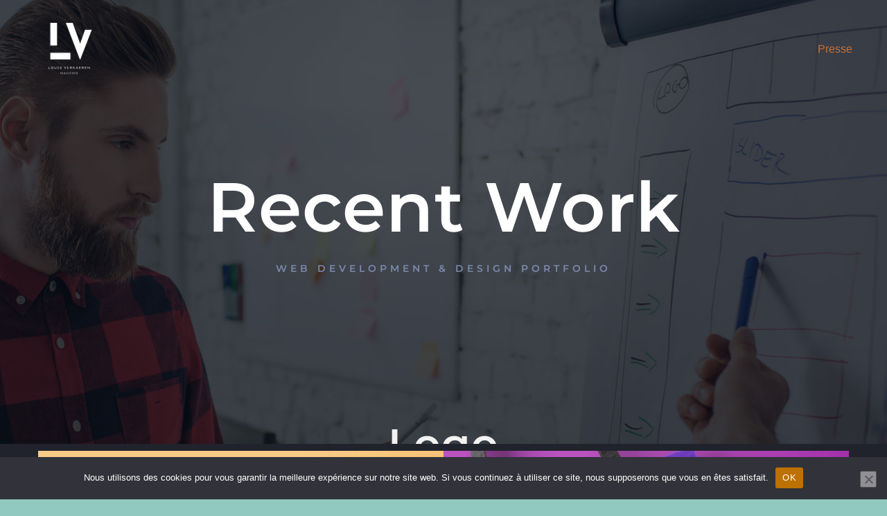

--- FILE ---
content_type: text/html; charset=UTF-8
request_url: https://louismagicien.be/portfolio_category/logo/
body_size: 12111
content:
<!DOCTYPE html>
<html class="avada-html-layout-wide avada-html-header-position-top avada-html-is-archive avada-header-color-not-opaque" lang="fr-FR" prefix="og: http://ogp.me/ns# fb: http://ogp.me/ns/fb#">
<head>
<meta http-equiv="X-UA-Compatible" content="IE=edge" />
<meta http-equiv="Content-Type" content="text/html; charset=utf-8"/>
<meta name="viewport" content="width=device-width, initial-scale=1" />
<title>Logo &#8211; Louis Verkaeren</title>
<meta name='robots' content='max-image-preview:large' />
<link rel="alternate" type="application/rss+xml" title="Louis Verkaeren &raquo; Flux" href="https://louismagicien.be/feed/" />
<link rel="alternate" type="text/calendar" title="Louis Verkaeren &raquo; Flux iCal" href="https://louismagicien.be/events/?ical=1" />
<link rel="shortcut icon" href="https://louismagicien.be/wp-content/uploads/2022/04/Louis_Magicien_Logo_haut_gauche_2022_04_22_icon.ico" type="image/x-icon" />
<!-- Apple Touch Icon -->
<link rel="apple-touch-icon" sizes="180x180" href="https://louismagicien.be/wp-content/uploads/2022/04/Louis_Magicien_Logo_haut_gauche_2022_04_22_icon.ico">
<!-- Android Icon -->
<link rel="icon" sizes="192x192" href="https://louismagicien.be/wp-content/uploads/2022/04/Louis_Magicien_Logo_haut_gauche_2022_04_22_icon.ico">
<!-- MS Edge Icon -->
<meta name="msapplication-TileImage" content="https://louismagicien.be/wp-content/uploads/2022/04/Louis_Magicien_Logo_haut_gauche_2022_04_22_icon.ico">
<link rel="alternate" type="application/rss+xml" title="Flux pour Louis Verkaeren &raquo; Logo Portfolio Categories" href="https://louismagicien.be/portfolio_category/logo/feed/" />
<meta property="og:locale" content="fr_FR"/>
<meta property="og:type" content="article"/>
<meta property="og:site_name" content="Louis Verkaeren"/>
<meta property="og:title" content="  Portfolio Categories  Logo"/>
<meta property="og:url" content="https://louismagicien.be/portfolio-items/flat-picture-frames/"/>
<meta property="og:image" content="https://louismagicien.be/wp-content/uploads/2016/01/portfolio1_featured_item.jpg"/>
<meta property="og:image:width" content="1600"/>
<meta property="og:image:height" content="1280"/>
<meta property="og:image:type" content="image/jpeg"/>
<style id='wp-img-auto-sizes-contain-inline-css' type='text/css'>
img:is([sizes=auto i],[sizes^="auto," i]){contain-intrinsic-size:3000px 1500px}
/*# sourceURL=wp-img-auto-sizes-contain-inline-css */
</style>
<link rel='stylesheet' id='sbi_styles-css' href='//louismagicien.be/wp-content/cache/wpfc-minified/l98h3rvd/a0by2.css' type='text/css' media='all' />
<link rel='stylesheet' id='cookie-notice-front-css' href='//louismagicien.be/wp-content/cache/wpfc-minified/lk6z0rmx/a0by2.css' type='text/css' media='all' />
<link rel='stylesheet' id='fusion-dynamic-css-css' href='//louismagicien.be/wp-content/cache/wpfc-minified/79cm8586/c48p5.css' type='text/css' media='all' />
<script type="text/javascript" id="cookie-notice-front-js-before">
/* <![CDATA[ */
var cnArgs = {"ajaxUrl":"https:\/\/louismagicien.be\/wp-admin\/admin-ajax.php","nonce":"0500bc0c8a","hideEffect":"fade","position":"bottom","onScroll":false,"onScrollOffset":100,"onClick":false,"cookieName":"cookie_notice_accepted","cookieTime":2592000,"cookieTimeRejected":2592000,"globalCookie":false,"redirection":false,"cache":false,"revokeCookies":false,"revokeCookiesOpt":"automatic"};
//# sourceURL=cookie-notice-front-js-before
/* ]]> */
</script>
<script type="text/javascript" src="https://louismagicien.be/wp-content/plugins/cookie-notice/js/front.min.js?ver=2.5.11" id="cookie-notice-front-js"></script>
<link rel="https://api.w.org/" href="https://louismagicien.be/wp-json/" /><link rel="alternate" title="JSON" type="application/json" href="https://louismagicien.be/wp-json/wp/v2/portfolio_category/10" /><link rel="EditURI" type="application/rsd+xml" title="RSD" href="https://louismagicien.be/xmlrpc.php?rsd" />
<meta name="generator" content="WordPress 6.9" />
<meta name="et-api-version" content="v1"><meta name="et-api-origin" content="https://louismagicien.be"><link rel="https://theeventscalendar.com/" href="https://louismagicien.be/wp-json/tribe/tickets/v1/" /><meta name="tec-api-version" content="v1"><meta name="tec-api-origin" content="https://louismagicien.be"><link rel="alternate" href="https://louismagicien.be/wp-json/tribe/events/v1/" /><style type="text/css" id="css-fb-visibility">@media screen and (max-width: 640px){.fusion-no-small-visibility{display:none !important;}body .sm-text-align-center{text-align:center !important;}body .sm-text-align-left{text-align:left !important;}body .sm-text-align-right{text-align:right !important;}body .sm-flex-align-center{justify-content:center !important;}body .sm-flex-align-flex-start{justify-content:flex-start !important;}body .sm-flex-align-flex-end{justify-content:flex-end !important;}body .sm-mx-auto{margin-left:auto !important;margin-right:auto !important;}body .sm-ml-auto{margin-left:auto !important;}body .sm-mr-auto{margin-right:auto !important;}body .fusion-absolute-position-small{position:absolute;top:auto;width:100%;}.awb-sticky.awb-sticky-small{ position: sticky; top: var(--awb-sticky-offset,0); }}@media screen and (min-width: 641px) and (max-width: 800px){.fusion-no-medium-visibility{display:none !important;}body .md-text-align-center{text-align:center !important;}body .md-text-align-left{text-align:left !important;}body .md-text-align-right{text-align:right !important;}body .md-flex-align-center{justify-content:center !important;}body .md-flex-align-flex-start{justify-content:flex-start !important;}body .md-flex-align-flex-end{justify-content:flex-end !important;}body .md-mx-auto{margin-left:auto !important;margin-right:auto !important;}body .md-ml-auto{margin-left:auto !important;}body .md-mr-auto{margin-right:auto !important;}body .fusion-absolute-position-medium{position:absolute;top:auto;width:100%;}.awb-sticky.awb-sticky-medium{ position: sticky; top: var(--awb-sticky-offset,0); }}@media screen and (min-width: 801px){.fusion-no-large-visibility{display:none !important;}body .lg-text-align-center{text-align:center !important;}body .lg-text-align-left{text-align:left !important;}body .lg-text-align-right{text-align:right !important;}body .lg-flex-align-center{justify-content:center !important;}body .lg-flex-align-flex-start{justify-content:flex-start !important;}body .lg-flex-align-flex-end{justify-content:flex-end !important;}body .lg-mx-auto{margin-left:auto !important;margin-right:auto !important;}body .lg-ml-auto{margin-left:auto !important;}body .lg-mr-auto{margin-right:auto !important;}body .fusion-absolute-position-large{position:absolute;top:auto;width:100%;}.awb-sticky.awb-sticky-large{ position: sticky; top: var(--awb-sticky-offset,0); }}</style><style type="text/css" id="custom-background-css">
body.custom-background { background-image: url("https://louismagicien.be/wp-content/uploads/2022/12/Screenshot_20221214-161037_Facebook1.jpg"); background-position: right bottom; background-size: cover; background-repeat: no-repeat; background-attachment: fixed; }
</style>
<link rel="icon" href="https://louismagicien.be/wp-content/uploads/2025/09/cropped-Capture-decran-2025-09-20-142216-32x32.jpg" sizes="32x32" />
<link rel="icon" href="https://louismagicien.be/wp-content/uploads/2025/09/cropped-Capture-decran-2025-09-20-142216-192x192.jpg" sizes="192x192" />
<link rel="apple-touch-icon" href="https://louismagicien.be/wp-content/uploads/2025/09/cropped-Capture-decran-2025-09-20-142216-180x180.jpg" />
<meta name="msapplication-TileImage" content="https://louismagicien.be/wp-content/uploads/2025/09/cropped-Capture-decran-2025-09-20-142216-270x270.jpg" />
<script type="text/javascript">
var doc = document.documentElement;
doc.setAttribute( 'data-useragent', navigator.userAgent );
</script>
<script>
document.addEventListener("DOMContentLoaded", function() {
if (window.innerWidth > 800) {
var header = document.querySelector("#header"); // Use correct selector
var showOnScroll = 300; // Amount to scroll before showing the header
// Hide the header initially
header.style.position = "fixed";
header.style.top = "-100px"; // Hide header off-screen
header.style.width = "100%";
header.style.transition = "top 0.3s ease-in-out"; // Smooth transition for appearing
// Listen for scroll events
window.addEventListener("scroll", function() {
if (window.scrollY > showOnScroll) {
header.style.top = "100px"; // Show header when scrolled
} else {
header.style.top = "-100px"; // Hide header when at the top
}
});
}
});
</script>
<style id='global-styles-inline-css' type='text/css'>
:root{--wp--preset--aspect-ratio--square: 1;--wp--preset--aspect-ratio--4-3: 4/3;--wp--preset--aspect-ratio--3-4: 3/4;--wp--preset--aspect-ratio--3-2: 3/2;--wp--preset--aspect-ratio--2-3: 2/3;--wp--preset--aspect-ratio--16-9: 16/9;--wp--preset--aspect-ratio--9-16: 9/16;--wp--preset--color--black: #000000;--wp--preset--color--cyan-bluish-gray: #abb8c3;--wp--preset--color--white: #ffffff;--wp--preset--color--pale-pink: #f78da7;--wp--preset--color--vivid-red: #cf2e2e;--wp--preset--color--luminous-vivid-orange: #ff6900;--wp--preset--color--luminous-vivid-amber: #fcb900;--wp--preset--color--light-green-cyan: #7bdcb5;--wp--preset--color--vivid-green-cyan: #00d084;--wp--preset--color--pale-cyan-blue: #8ed1fc;--wp--preset--color--vivid-cyan-blue: #0693e3;--wp--preset--color--vivid-purple: #9b51e0;--wp--preset--color--awb-color-1: #f2f2f2;--wp--preset--color--awb-color-2: #ebeced;--wp--preset--color--awb-color-3: #b9bfcc;--wp--preset--color--awb-color-4: #7a89ab;--wp--preset--color--awb-color-5: #cb7232;--wp--preset--color--awb-color-6: #555c6e;--wp--preset--color--awb-color-7: #20232c;--wp--preset--color--awb-color-8: #1d2028;--wp--preset--color--awb-color-custom-1: #1f23ad;--wp--preset--color--awb-color-custom-2: #987284;--wp--preset--color--awb-color-custom-3: #44a1a0;--wp--preset--color--awb-color-custom-4: #247b7b;--wp--preset--gradient--vivid-cyan-blue-to-vivid-purple: linear-gradient(135deg,rgb(6,147,227) 0%,rgb(155,81,224) 100%);--wp--preset--gradient--light-green-cyan-to-vivid-green-cyan: linear-gradient(135deg,rgb(122,220,180) 0%,rgb(0,208,130) 100%);--wp--preset--gradient--luminous-vivid-amber-to-luminous-vivid-orange: linear-gradient(135deg,rgb(252,185,0) 0%,rgb(255,105,0) 100%);--wp--preset--gradient--luminous-vivid-orange-to-vivid-red: linear-gradient(135deg,rgb(255,105,0) 0%,rgb(207,46,46) 100%);--wp--preset--gradient--very-light-gray-to-cyan-bluish-gray: linear-gradient(135deg,rgb(238,238,238) 0%,rgb(169,184,195) 100%);--wp--preset--gradient--cool-to-warm-spectrum: linear-gradient(135deg,rgb(74,234,220) 0%,rgb(151,120,209) 20%,rgb(207,42,186) 40%,rgb(238,44,130) 60%,rgb(251,105,98) 80%,rgb(254,248,76) 100%);--wp--preset--gradient--blush-light-purple: linear-gradient(135deg,rgb(255,206,236) 0%,rgb(152,150,240) 100%);--wp--preset--gradient--blush-bordeaux: linear-gradient(135deg,rgb(254,205,165) 0%,rgb(254,45,45) 50%,rgb(107,0,62) 100%);--wp--preset--gradient--luminous-dusk: linear-gradient(135deg,rgb(255,203,112) 0%,rgb(199,81,192) 50%,rgb(65,88,208) 100%);--wp--preset--gradient--pale-ocean: linear-gradient(135deg,rgb(255,245,203) 0%,rgb(182,227,212) 50%,rgb(51,167,181) 100%);--wp--preset--gradient--electric-grass: linear-gradient(135deg,rgb(202,248,128) 0%,rgb(113,206,126) 100%);--wp--preset--gradient--midnight: linear-gradient(135deg,rgb(2,3,129) 0%,rgb(40,116,252) 100%);--wp--preset--font-size--small: 12px;--wp--preset--font-size--medium: 20px;--wp--preset--font-size--large: 24px;--wp--preset--font-size--x-large: 42px;--wp--preset--font-size--normal: 16px;--wp--preset--font-size--xlarge: 32px;--wp--preset--font-size--huge: 48px;--wp--preset--spacing--20: 0.44rem;--wp--preset--spacing--30: 0.67rem;--wp--preset--spacing--40: 1rem;--wp--preset--spacing--50: 1.5rem;--wp--preset--spacing--60: 2.25rem;--wp--preset--spacing--70: 3.38rem;--wp--preset--spacing--80: 5.06rem;--wp--preset--shadow--natural: 6px 6px 9px rgba(0, 0, 0, 0.2);--wp--preset--shadow--deep: 12px 12px 50px rgba(0, 0, 0, 0.4);--wp--preset--shadow--sharp: 6px 6px 0px rgba(0, 0, 0, 0.2);--wp--preset--shadow--outlined: 6px 6px 0px -3px rgb(255, 255, 255), 6px 6px rgb(0, 0, 0);--wp--preset--shadow--crisp: 6px 6px 0px rgb(0, 0, 0);}:where(.is-layout-flex){gap: 0.5em;}:where(.is-layout-grid){gap: 0.5em;}body .is-layout-flex{display: flex;}.is-layout-flex{flex-wrap: wrap;align-items: center;}.is-layout-flex > :is(*, div){margin: 0;}body .is-layout-grid{display: grid;}.is-layout-grid > :is(*, div){margin: 0;}:where(.wp-block-columns.is-layout-flex){gap: 2em;}:where(.wp-block-columns.is-layout-grid){gap: 2em;}:where(.wp-block-post-template.is-layout-flex){gap: 1.25em;}:where(.wp-block-post-template.is-layout-grid){gap: 1.25em;}.has-black-color{color: var(--wp--preset--color--black) !important;}.has-cyan-bluish-gray-color{color: var(--wp--preset--color--cyan-bluish-gray) !important;}.has-white-color{color: var(--wp--preset--color--white) !important;}.has-pale-pink-color{color: var(--wp--preset--color--pale-pink) !important;}.has-vivid-red-color{color: var(--wp--preset--color--vivid-red) !important;}.has-luminous-vivid-orange-color{color: var(--wp--preset--color--luminous-vivid-orange) !important;}.has-luminous-vivid-amber-color{color: var(--wp--preset--color--luminous-vivid-amber) !important;}.has-light-green-cyan-color{color: var(--wp--preset--color--light-green-cyan) !important;}.has-vivid-green-cyan-color{color: var(--wp--preset--color--vivid-green-cyan) !important;}.has-pale-cyan-blue-color{color: var(--wp--preset--color--pale-cyan-blue) !important;}.has-vivid-cyan-blue-color{color: var(--wp--preset--color--vivid-cyan-blue) !important;}.has-vivid-purple-color{color: var(--wp--preset--color--vivid-purple) !important;}.has-black-background-color{background-color: var(--wp--preset--color--black) !important;}.has-cyan-bluish-gray-background-color{background-color: var(--wp--preset--color--cyan-bluish-gray) !important;}.has-white-background-color{background-color: var(--wp--preset--color--white) !important;}.has-pale-pink-background-color{background-color: var(--wp--preset--color--pale-pink) !important;}.has-vivid-red-background-color{background-color: var(--wp--preset--color--vivid-red) !important;}.has-luminous-vivid-orange-background-color{background-color: var(--wp--preset--color--luminous-vivid-orange) !important;}.has-luminous-vivid-amber-background-color{background-color: var(--wp--preset--color--luminous-vivid-amber) !important;}.has-light-green-cyan-background-color{background-color: var(--wp--preset--color--light-green-cyan) !important;}.has-vivid-green-cyan-background-color{background-color: var(--wp--preset--color--vivid-green-cyan) !important;}.has-pale-cyan-blue-background-color{background-color: var(--wp--preset--color--pale-cyan-blue) !important;}.has-vivid-cyan-blue-background-color{background-color: var(--wp--preset--color--vivid-cyan-blue) !important;}.has-vivid-purple-background-color{background-color: var(--wp--preset--color--vivid-purple) !important;}.has-black-border-color{border-color: var(--wp--preset--color--black) !important;}.has-cyan-bluish-gray-border-color{border-color: var(--wp--preset--color--cyan-bluish-gray) !important;}.has-white-border-color{border-color: var(--wp--preset--color--white) !important;}.has-pale-pink-border-color{border-color: var(--wp--preset--color--pale-pink) !important;}.has-vivid-red-border-color{border-color: var(--wp--preset--color--vivid-red) !important;}.has-luminous-vivid-orange-border-color{border-color: var(--wp--preset--color--luminous-vivid-orange) !important;}.has-luminous-vivid-amber-border-color{border-color: var(--wp--preset--color--luminous-vivid-amber) !important;}.has-light-green-cyan-border-color{border-color: var(--wp--preset--color--light-green-cyan) !important;}.has-vivid-green-cyan-border-color{border-color: var(--wp--preset--color--vivid-green-cyan) !important;}.has-pale-cyan-blue-border-color{border-color: var(--wp--preset--color--pale-cyan-blue) !important;}.has-vivid-cyan-blue-border-color{border-color: var(--wp--preset--color--vivid-cyan-blue) !important;}.has-vivid-purple-border-color{border-color: var(--wp--preset--color--vivid-purple) !important;}.has-vivid-cyan-blue-to-vivid-purple-gradient-background{background: var(--wp--preset--gradient--vivid-cyan-blue-to-vivid-purple) !important;}.has-light-green-cyan-to-vivid-green-cyan-gradient-background{background: var(--wp--preset--gradient--light-green-cyan-to-vivid-green-cyan) !important;}.has-luminous-vivid-amber-to-luminous-vivid-orange-gradient-background{background: var(--wp--preset--gradient--luminous-vivid-amber-to-luminous-vivid-orange) !important;}.has-luminous-vivid-orange-to-vivid-red-gradient-background{background: var(--wp--preset--gradient--luminous-vivid-orange-to-vivid-red) !important;}.has-very-light-gray-to-cyan-bluish-gray-gradient-background{background: var(--wp--preset--gradient--very-light-gray-to-cyan-bluish-gray) !important;}.has-cool-to-warm-spectrum-gradient-background{background: var(--wp--preset--gradient--cool-to-warm-spectrum) !important;}.has-blush-light-purple-gradient-background{background: var(--wp--preset--gradient--blush-light-purple) !important;}.has-blush-bordeaux-gradient-background{background: var(--wp--preset--gradient--blush-bordeaux) !important;}.has-luminous-dusk-gradient-background{background: var(--wp--preset--gradient--luminous-dusk) !important;}.has-pale-ocean-gradient-background{background: var(--wp--preset--gradient--pale-ocean) !important;}.has-electric-grass-gradient-background{background: var(--wp--preset--gradient--electric-grass) !important;}.has-midnight-gradient-background{background: var(--wp--preset--gradient--midnight) !important;}.has-small-font-size{font-size: var(--wp--preset--font-size--small) !important;}.has-medium-font-size{font-size: var(--wp--preset--font-size--medium) !important;}.has-large-font-size{font-size: var(--wp--preset--font-size--large) !important;}.has-x-large-font-size{font-size: var(--wp--preset--font-size--x-large) !important;}
/*# sourceURL=global-styles-inline-css */
</style>
</head>
<body class="archive tax-portfolio_category term-logo term-10 custom-background wp-theme-Avada cookies-not-set tribe-no-js tec-no-tickets-on-recurring tec-no-rsvp-on-recurring fusion-image-hovers fusion-pagination-sizing fusion-button_type-flat fusion-button_span-yes fusion-button_gradient-linear avada-image-rollover-circle-no avada-image-rollover-yes avada-image-rollover-direction-center_horiz fusion-body ltr fusion-sticky-header no-tablet-sticky-header no-mobile-sticky-header no-mobile-slidingbar no-desktop-totop no-mobile-totop fusion-disable-outline fusion-sub-menu-fade mobile-logo-pos-left layout-wide-mode avada-has-boxed-modal-shadow-none layout-scroll-offset-full avada-has-zero-margin-offset-top fusion-top-header menu-text-align-center mobile-menu-design-modern fusion-show-pagination-text fusion-header-layout-v6 avada-responsive avada-footer-fx-none avada-menu-highlight-style-bar fusion-search-form-classic fusion-main-menu-search-dropdown fusion-avatar-square avada-sticky-shrinkage avada-dropdown-styles avada-blog-layout-large avada-blog-archive-layout-large avada-ec-not-100-width avada-ec-meta-layout-sidebar avada-header-shadow-no avada-menu-icon-position-left avada-has-mainmenu-dropdown-divider avada-has-header-100-width avada-has-pagetitle-bg-full avada-has-mobile-menu-search avada-has-breadcrumb-mobile-hidden avada-has-titlebar-bar_and_content avada-has-slidingbar-widgets avada-has-slidingbar-position-left avada-slidingbar-toggle-style-menu avada-has-slidingbar-sticky avada-has-transparent-timeline_color avada-has-pagination-padding avada-flyout-menu-direction-fade avada-ec-views-v2 tribe-theme-Avada" data-awb-post-id="39">
<a class="skip-link screen-reader-text" href="#content">Passer au contenu</a>
<div id="boxed-wrapper">
<div id="wrapper" class="fusion-wrapper">
<div id="home" style="position:relative;top:-1px;"></div>
<div class="fusion-tb-header"><div class="fusion-fullwidth fullwidth-box fusion-builder-row-1 fusion-flex-container hundred-percent-fullwidth non-hundred-percent-height-scrolling fusion-sticky-container fusion-custom-z-index fusion-absolute-container fusion-absolute-position-medium fusion-absolute-position-large" style="--awb-border-radius-top-left:0px;--awb-border-radius-top-right:0px;--awb-border-radius-bottom-right:0px;--awb-border-radius-bottom-left:0px;--awb-z-index:99999;--awb-padding-top:20px;--awb-padding-right:50px;--awb-padding-bottom:20px;--awb-padding-left:50px;--awb-padding-top-small:10px;--awb-padding-right-small:15px;--awb-padding-bottom-small:10px;--awb-padding-left-small:15px;--awb-background-color:rgba(32,35,44,0);--awb-sticky-background-color:var(--awb-color8) !important;--awb-flex-wrap:wrap;" data-transition-offset="0" data-scroll-offset="0" data-sticky-medium-visibility="1" data-sticky-large-visibility="1" ><div class="fusion-builder-row fusion-row fusion-flex-align-items-center fusion-flex-content-wrap" style="width:104% !important;max-width:104% !important;margin-left: calc(-4% / 2 );margin-right: calc(-4% / 2 );"><div class="fusion-layout-column fusion_builder_column fusion-builder-column-0 fusion_builder_column_1_2 1_2 fusion-flex-column" style="--awb-bg-size:cover;--awb-width-large:50%;--awb-margin-top-large:0px;--awb-spacing-right-large:3.84%;--awb-margin-bottom-large:0px;--awb-spacing-left-large:3.84%;--awb-width-medium:50%;--awb-order-medium:0;--awb-spacing-right-medium:3.84%;--awb-spacing-left-medium:3.84%;--awb-width-small:60%;--awb-order-small:0;--awb-spacing-right-small:3.2%;--awb-spacing-left-small:3.2%;"><div class="fusion-column-wrapper fusion-column-has-shadow fusion-flex-justify-content-center fusion-content-layout-column"><div class="fusion-image-element " style="--awb-caption-title-font-family:var(--h2_typography-font-family);--awb-caption-title-font-weight:var(--h2_typography-font-weight);--awb-caption-title-font-style:var(--h2_typography-font-style);--awb-caption-title-size:var(--h2_typography-font-size);--awb-caption-title-transform:var(--h2_typography-text-transform);--awb-caption-title-line-height:var(--h2_typography-line-height);--awb-caption-title-letter-spacing:var(--h2_typography-letter-spacing);"><span class=" has-fusion-standard-logo has-fusion-sticky-logo has-fusion-mobile-logo fusion-imageframe imageframe-none imageframe-1 hover-type-none"><a class="fusion-no-lightbox" href="https://louismagicien.be/" target="_self"><img decoding="async" src="https://louismagicien.be/wp-content/uploads/2023/05/Logo-Louis-Verkaeren-Magicien-small-filled-all-white.png" data-orig-src="https://louismagicien.be/wp-content/uploads/2023/05/Logo-Louis-Verkaeren-Magicien-small-filled-all-white.png" srcset="data:image/svg+xml,%3Csvg%20xmlns%3D%27http%3A%2F%2Fwww.w3.org%2F2000%2Fsvg%27%20width%3D%2793%27%20height%3D%27102%27%20viewBox%3D%270%200%2093%20102%27%3E%3Crect%20width%3D%2793%27%20height%3D%27102%27%20fill-opacity%3D%220%22%2F%3E%3C%2Fsvg%3E" data-srcset="https://louismagicien.be/wp-content/uploads/2023/05/Logo-Louis-Verkaeren-Magicien-small-filled-all-white.png 1x, https://louismagicien.be/wp-content/uploads/2023/05/Logo-Louis-Verkaeren-Magicien-small-filled-all-white.png 2x" style="max-height:102px;height:auto;" retina_url="https://louismagicien.be/wp-content/uploads/2023/05/Logo-Louis-Verkaeren-Magicien-small-filled-all-white.png" width="93" height="102" class="lazyload img-responsive fusion-standard-logo" alt="Louis Verkaeren Logo" /><img decoding="async" src="https://louismagicien.be/wp-content/uploads/2023/05/Logo-Louis-Verkaeren-Magicien-small-filled-all-white.png" data-orig-src="https://louismagicien.be/wp-content/uploads/2023/05/Logo-Louis-Verkaeren-Magicien-small-filled-all-white.png" srcset="data:image/svg+xml,%3Csvg%20xmlns%3D%27http%3A%2F%2Fwww.w3.org%2F2000%2Fsvg%27%20width%3D%2793%27%20height%3D%27102%27%20viewBox%3D%270%200%2093%20102%27%3E%3Crect%20width%3D%2793%27%20height%3D%27102%27%20fill-opacity%3D%220%22%2F%3E%3C%2Fsvg%3E" data-srcset="https://louismagicien.be/wp-content/uploads/2023/05/Logo-Louis-Verkaeren-Magicien-small-filled-all-white.png 1x, https://louismagicien.be/wp-content/uploads/2023/05/Logo-Louis-Verkaeren-Magicien-small-filled-all-white.png 2x" style="max-height:102px;height:auto;" retina_url="https://louismagicien.be/wp-content/uploads/2023/05/Logo-Louis-Verkaeren-Magicien-small-filled-all-white.png" width="93" height="102" class="lazyload img-responsive fusion-sticky-logo" alt="Louis Verkaeren Logo" /><img decoding="async" src="https://louismagicien.be/wp-content/uploads/2023/05/Logo-Louis-Verkaeren-Magicien-small-filled-all-white.png" data-orig-src="https://louismagicien.be/wp-content/uploads/2023/05/Logo-Louis-Verkaeren-Magicien-small-filled-all-white.png" srcset="data:image/svg+xml,%3Csvg%20xmlns%3D%27http%3A%2F%2Fwww.w3.org%2F2000%2Fsvg%27%20width%3D%2793%27%20height%3D%27102%27%20viewBox%3D%270%200%2093%20102%27%3E%3Crect%20width%3D%2793%27%20height%3D%27102%27%20fill-opacity%3D%220%22%2F%3E%3C%2Fsvg%3E" data-srcset="https://louismagicien.be/wp-content/uploads/2023/05/Logo-Louis-Verkaeren-Magicien-small-filled-all-white.png 1x, https://louismagicien.be/wp-content/uploads/2023/05/Logo-Louis-Verkaeren-Magicien-small-filled-all-white.png 2x" style="max-height:102px;height:auto;" retina_url="https://louismagicien.be/wp-content/uploads/2023/05/Logo-Louis-Verkaeren-Magicien-small-filled-all-white.png" width="93" height="102" class="lazyload img-responsive fusion-mobile-logo" alt="Louis Verkaeren Logo" /></a></span></div></div></div><div class="fusion-layout-column fusion_builder_column fusion-builder-column-1 fusion_builder_column_1_2 1_2 fusion-flex-column" style="--awb-bg-size:cover;--awb-width-large:50%;--awb-margin-top-large:0px;--awb-spacing-right-large:3.84%;--awb-margin-bottom-large:0px;--awb-spacing-left-large:0px;--awb-width-medium:50%;--awb-order-medium:0;--awb-spacing-right-medium:3.84%;--awb-spacing-left-medium:0px;--awb-width-small:40%;--awb-order-small:0;--awb-spacing-right-small:4.8%;--awb-spacing-left-small:0px;" data-scroll-devices="small-visibility,medium-visibility,large-visibility"><div class="fusion-column-wrapper fusion-column-has-shadow fusion-flex-justify-content-center fusion-content-layout-column"><nav class="awb-menu awb-menu_row awb-menu_em-click mobile-mode-collapse-to-button awb-menu_icons-left awb-menu_dc-no mobile-trigger-fullwidth-off awb-menu_mobile-toggle awb-menu_indent-left mobile-size-full-absolute loading mega-menu-loading awb-menu_desktop awb-menu_flyout awb-menu_flyout__fade" style="--awb-text-transform:none;--awb-justify-content:flex-end;--awb-items-padding-left:20px;--awb-color:#cb7232;--awb-active-color:#aa7232;--awb-submenu-color:var(--awb-color5);--awb-submenu-bg:var(--awb-color7);--awb-submenu-sep-color:rgba(226,226,226,0);--awb-submenu-active-bg:rgba(249,249,251,0);--awb-submenu-active-color:var(--awb-color5);--awb-submenu-font-size:35px;--awb-submenu-text-transform:none;--awb-icons-size:40;--awb-icons-color:var(--awb-color1);--awb-icons-hover-color:var(--awb-color5);--awb-main-justify-content:flex-start;--awb-trigger-padding-right:0px;--awb-flyout-close-color:var(--awb-color5);--awb-flyout-active-close-color:var(--awb-color5);--awb-mobile-justify:flex-start;--awb-mobile-caret-left:auto;--awb-mobile-caret-right:0;--awb-fusion-font-family-typography:&#039;Arial Black&#039;, Gadget, sans-serif;--awb-fusion-font-style-typography:normal;--awb-fusion-font-weight-typography:400;--awb-fusion-font-family-submenu-typography:&#039;Arial Black&#039;, Gadget, sans-serif;--awb-fusion-font-style-submenu-typography:normal;--awb-fusion-font-weight-submenu-typography:400;--awb-fusion-font-family-mobile-typography:inherit;--awb-fusion-font-style-mobile-typography:normal;--awb-fusion-font-weight-mobile-typography:400;" aria-label="Freelancer Main Menu" data-breakpoint="0" data-count="0" data-transition-type="bottom-vertical" data-transition-time="300"><button type="button" class="awb-menu__flyout-close" onClick="fusionNavCloseFlyoutSub(this);"></button><ul id="menu-freelancer-main-menu" class="fusion-menu awb-menu__main-ul awb-menu__main-ul_row"><li  id="menu-item-1605"  class="menu-item menu-item-type-custom menu-item-object-custom menu-item-has-children menu-item-1605 awb-menu__li awb-menu__main-li awb-menu__main-li_regular fusion-flyout-menu-item-last awb-flyout-top-level-no-link"  data-item-id="1605"><span class="awb-menu__main-background-default awb-menu__main-background-default_bottom-vertical"></span><span class="awb-menu__main-background-active awb-menu__main-background-active_bottom-vertical"></span><a  href="#" class="awb-menu__main-a awb-menu__main-a_regular"><span class="menu-text">Presse</span></a><button type="button" aria-label="Open submenu of Presse" aria-expanded="false" class="awb-menu__open-nav-submenu_mobile awb-menu__open-nav-submenu_click awb-menu__open-nav-submenu_main"></button><ul class="awb-menu__sub-ul awb-menu__sub-ul_main"><li  id="menu-item-1646"  class="menu-item menu-item-type-custom menu-item-object-custom menu-item-1646 awb-menu__li awb-menu__sub-li" ><a  href="https://auvio.rtbf.be/emission/incroyable-magie-26744" class="awb-menu__sub-a"><span>RTBF 2024 VIDEO</span></a></li><li  id="menu-item-1606"  class="menu-item menu-item-type-custom menu-item-object-custom menu-item-1606 awb-menu__li awb-menu__sub-li" ><a  href="https://www.rtbf.be/article/a-17-ans-louis-verkaeren-impressionne-sara-de-paduwa-avec-un-tour-de-magie-inedit-11307878" class="awb-menu__sub-a"><span>RTBF 2024 ARTICLE</span></a></li><li  id="menu-item-1382"  class="menu-item menu-item-type-custom menu-item-object-custom menu-item-1382 awb-menu__li awb-menu__sub-li" ><a  href="https://www.lavenir.net/regions/brabantwallon/ottignies-louvain-la-neuve/2024/01/02/louis-un-jeune-magicien-autodidacte-qui-a-de-lambition-CZ277LCUTJD5HFHARYJ4WVQAVY/" class="awb-menu__sub-a"><span>L&rsquo;AVENIR</span></a></li><li  id="menu-item-1618"  class="menu-item menu-item-type-custom menu-item-object-custom menu-item-1618 awb-menu__li awb-menu__sub-li" ><a  href="https://www.lalibre.be/etudiant/vie-etudiante/2024/01/02/louis-17-ans-se-produit-regulierement-comme-magicien-jai-decouvert-la-magie-a-quatre-ans-grace-a-mon-grand-pere-AF2SQD6NOBDCTFWZ7KT5CTDC6Q/" class="awb-menu__sub-a"><span>LA LIBRE</span></a></li><li  id="menu-item-1619"  class="menu-item menu-item-type-custom menu-item-object-custom menu-item-1619 awb-menu__li awb-menu__sub-li" ><a  href="https://www.dhnet.be/regions/brabant/2024/01/02/louis-un-jeune-magicien-autodidacte-qui-a-de-lambition-jai-decouvert-la-magie-a-quatre-ans-grace-a-mon-grand-pere-2ITQ7MFNDFCTVCLIRJOBEVLNV4/" class="awb-menu__sub-a"><span>LA DH</span></a></li></ul></li></ul></nav></div></div></div></div>
</div>		<div id="sliders-container" class="fusion-slider-visibility">
<div id="fusion-slider-22" data-id="22" class="fusion-slider-container fusion-slider-39 full-width-slider-container" style="height:770px;max-width:100%;">
<style type="text/css">
#fusion-slider-22 .flex-direction-nav a {width:63px;height:63px;line-height:63px;font-size:25px;}	</style>
<div class="fusion-slider-loading">Loading...</div>
<div class="tfs-slider flexslider main-flex full-width-slider" style="max-width:100%;--typography_sensitivity:2;" data-slider_width="100%" data-slider_height="770px" data-slider_content_width="" data-full_screen="0" data-parallax="1" data-nav_arrows="0" data-nav_box_width="63px" data-nav_box_height="63px" data-nav_arrow_size="25px" data-pagination_circles="0" data-autoplay="1" data-loop="0" data-animation="fade" data-slideshow_speed="7000" data-animation_speed="600" data-typo_sensitivity="2" data-typo_factor="2.5" data-orderby="date" data-order="DESC" data-slider_indicator="" data-slider_indicator_color="#ffffff" >
<ul class="slides" style="max-width:100%;">
<li class="slide-id-378" data-mute="yes" data-loop="yes" data-autoplay="yes">
<div class="slide-content-container slide-content-center" style="display: none;">
<div class="slide-content" style="">
<div class="heading ">
<div class="fusion-title-sc-wrapper" style="">
<div class="fusion-title title fusion-title-1 fusion-sep-none fusion-title-center fusion-title-text fusion-title-size-two" style="--awb-margin-bottom:0px;--awb-font-size:100px;"><h2 class="fusion-title-heading title-heading-center fusion-responsive-typography-calculated" style="margin:0;font-size:1em;--fontSize:100;line-height:1.2;">Recent Work</h2></div>									</div>
</div>
<div class="caption ">
<div class="fusion-title-sc-wrapper" style="">
<div class="fusion-title title fusion-title-2 fusion-sep-none fusion-title-center fusion-title-text fusion-title-size-three" style="--awb-text-color:#7a89ab;--awb-margin-bottom:0px;--awb-sep-color:#7a89ab;--awb-font-size:14px;"><h3 class="fusion-title-heading title-heading-center fusion-responsive-typography-calculated" style="margin:0;font-size:1em;--fontSize:14;--minFontSize:14;line-height:1.2;"><span style="letter-spacing:5px;">WEB DEVELOPMENT & DESIGN PORTFOLIO</span></h3></div>									</div>
</div>
<div class="buttons" >
</div>
</div>
</div>
<div class="background background-image" style="background-image: url(https://louismagicien.be/wp-content/uploads/2022/03/291.jpg);max-width:100%;height:770px;filter: progid:DXImageTransform.Microsoft.AlphaImageLoader(src='https://louismagicien.be/wp-content/uploads/2022/03/291.jpg', sizingMethod='scale');" data-imgwidth="2000">
</div>
</li>
</ul>
</div>
</div>
</div>
<section class="avada-page-titlebar-wrapper" aria-label="Barre de Titre de la page">
<div class="fusion-page-title-bar fusion-page-title-bar-breadcrumbs fusion-page-title-bar-center">
<div class="fusion-page-title-row">
<div class="fusion-page-title-wrapper">
<div class="fusion-page-title-captions">
<h1 class="entry-title">Logo</h1>
</div>
</div>
</div>
</div>
</section>
<main id="main" class="clearfix ">
<div class="fusion-row" style="">
<section id="content" class=" full-width" style="width: 100%;">
<div class="fusion-portfolio fusion-portfolio-archive fusion-portfolio-layout-grid fusion-portfolio-two fusion-portfolio-rollover fusion-portfolio-paging-load-more-button">
<div class="fusion-portfolio-wrapper" data-picturesize="auto" data-pages="1" style="margin:calc(var(--portfolio_archive_column_spacing) / -2);">
<article class="fusion-portfolio-post post-39  fusion-col-spacing" style="padding:calc(var(--portfolio_archive_column_spacing) / 2);">
<div  class="fusion-image-wrapper" aria-haspopup="true">
<img width="1600" height="1280" src="data:image/svg+xml,%3Csvg%20xmlns%3D%27http%3A%2F%2Fwww.w3.org%2F2000%2Fsvg%27%20width%3D%271600%27%20height%3D%271280%27%20viewBox%3D%270%200%201600%201280%27%3E%3Crect%20width%3D%271600%27%20height%3D%271280%27%20fill-opacity%3D%220%22%2F%3E%3C%2Fsvg%3E" class="attachment-full size-full lazyload wp-post-image" alt="" decoding="async" fetchpriority="high" data-orig-src="https://louismagicien.be/wp-content/uploads/2016/01/portfolio1_featured_item.jpg" /><div class="fusion-rollover">
<div class="fusion-rollover-content">
<h4 class="fusion-rollover-title">
<a class="fusion-rollover-title-link" href="https://louismagicien.be/portfolio-items/flat-picture-frames/">
FLAT PICTURE FRAMES					</a>
</h4>
<a class="fusion-link-wrapper" href="https://louismagicien.be/portfolio-items/flat-picture-frames/" aria-label="Logo"></a>
</div>
</div>
</div>
<span class="entry-title rich-snippet-hidden">FLAT PICTURE FRAMES</span><span class="vcard rich-snippet-hidden"><span class="fn"><a href="https://louismagicien.be/author/louismkvl211913/" title="Articles par louismkvl211913" rel="author">louismkvl211913</a></span></span><span class="updated rich-snippet-hidden">2022-03-20T13:24:15+01:00</span>													
</article><!-- end portfolio-post -->
<article class="fusion-portfolio-post post-35  fusion-col-spacing" style="padding:calc(var(--portfolio_archive_column_spacing) / 2);">
<div  class="fusion-image-wrapper" aria-haspopup="true">
<img width="1600" height="1280" src="data:image/svg+xml,%3Csvg%20xmlns%3D%27http%3A%2F%2Fwww.w3.org%2F2000%2Fsvg%27%20width%3D%271600%27%20height%3D%271280%27%20viewBox%3D%270%200%201600%201280%27%3E%3Crect%20width%3D%271600%27%20height%3D%271280%27%20fill-opacity%3D%220%22%2F%3E%3C%2Fsvg%3E" class="attachment-full size-full lazyload wp-post-image" alt="" decoding="async" data-orig-src="https://louismagicien.be/wp-content/uploads/2016/01/portfolio5_featured_item.jpg" /><div class="fusion-rollover">
<div class="fusion-rollover-content">
<h4 class="fusion-rollover-title">
<a class="fusion-rollover-title-link" href="https://louismagicien.be/portfolio-items/a-bag-for-life/">
A BAG FOR LIFE					</a>
</h4>
<a class="fusion-link-wrapper" href="https://louismagicien.be/portfolio-items/a-bag-for-life/" aria-label="Logo"></a>
</div>
</div>
</div>
<span class="entry-title rich-snippet-hidden">A BAG FOR LIFE</span><span class="vcard rich-snippet-hidden"><span class="fn"><a href="https://louismagicien.be/author/louismkvl211913/" title="Articles par louismkvl211913" rel="author">louismkvl211913</a></span></span><span class="updated rich-snippet-hidden">2022-03-20T13:24:15+01:00</span>													
</article><!-- end portfolio-post -->
<article class="fusion-portfolio-post post-33  fusion-col-spacing" style="padding:calc(var(--portfolio_archive_column_spacing) / 2);">
<div  class="fusion-image-wrapper" aria-haspopup="true">
<img width="1600" height="1280" src="data:image/svg+xml,%3Csvg%20xmlns%3D%27http%3A%2F%2Fwww.w3.org%2F2000%2Fsvg%27%20width%3D%271600%27%20height%3D%271280%27%20viewBox%3D%270%200%201600%201280%27%3E%3Crect%20width%3D%271600%27%20height%3D%271280%27%20fill-opacity%3D%220%22%2F%3E%3C%2Fsvg%3E" class="attachment-full size-full lazyload wp-post-image" alt="" decoding="async" data-orig-src="https://louismagicien.be/wp-content/uploads/2016/01/portfolio3_featured_item.jpg" /><div class="fusion-rollover">
<div class="fusion-rollover-content">
<h4 class="fusion-rollover-title">
<a class="fusion-rollover-title-link" href="https://louismagicien.be/portfolio-items/and-the-ampersand/">
AND THE AMPERSAND					</a>
</h4>
<a class="fusion-link-wrapper" href="https://louismagicien.be/portfolio-items/and-the-ampersand/" aria-label="Logo"></a>
</div>
</div>
</div>
<span class="entry-title rich-snippet-hidden">AND THE AMPERSAND</span><span class="vcard rich-snippet-hidden"><span class="fn"><a href="https://louismagicien.be/author/louismkvl211913/" title="Articles par louismkvl211913" rel="author">louismkvl211913</a></span></span><span class="updated rich-snippet-hidden">2022-03-20T13:24:15+01:00</span>													
</article><!-- end portfolio-post -->
<article class="fusion-portfolio-post post-31  fusion-col-spacing" style="padding:calc(var(--portfolio_archive_column_spacing) / 2);">
<div  class="fusion-image-wrapper" aria-haspopup="true">
<img width="1600" height="1280" src="data:image/svg+xml,%3Csvg%20xmlns%3D%27http%3A%2F%2Fwww.w3.org%2F2000%2Fsvg%27%20width%3D%271600%27%20height%3D%271280%27%20viewBox%3D%270%200%201600%201280%27%3E%3Crect%20width%3D%271600%27%20height%3D%271280%27%20fill-opacity%3D%220%22%2F%3E%3C%2Fsvg%3E" class="attachment-full size-full lazyload wp-post-image" alt="" decoding="async" data-orig-src="https://louismagicien.be/wp-content/uploads/2016/01/portfolio2_featured_item.jpg" /><div class="fusion-rollover">
<div class="fusion-rollover-content">
<h4 class="fusion-rollover-title">
<a class="fusion-rollover-title-link" href="https://louismagicien.be/portfolio-items/running-man/">
RUNNING MAN					</a>
</h4>
<a class="fusion-link-wrapper" href="https://louismagicien.be/portfolio-items/running-man/" aria-label="Logo"></a>
</div>
</div>
</div>
<span class="entry-title rich-snippet-hidden">RUNNING MAN</span><span class="vcard rich-snippet-hidden"><span class="fn"><a href="https://louismagicien.be/author/louismkvl211913/" title="Articles par louismkvl211913" rel="author">louismkvl211913</a></span></span><span class="updated rich-snippet-hidden">2022-03-20T13:24:15+01:00</span>													
</article><!-- end portfolio-post -->
</div><!-- end portfolio-wrapper -->
</div><!-- end fusion-portfolio -->
</section>
						
</div>  <!-- fusion-row -->
</main>  <!-- #main -->
<div class="fusion-tb-footer fusion-footer"><div class="fusion-footer-widget-area fusion-widget-area"><div class="fusion-fullwidth fullwidth-box fusion-builder-row-2 fusion-flex-container nonhundred-percent-fullwidth non-hundred-percent-height-scrolling" style="--link_color: var(--awb-color1);--awb-border-radius-top-left:0px;--awb-border-radius-top-right:0px;--awb-border-radius-bottom-right:0px;--awb-border-radius-bottom-left:0px;--awb-padding-top:20px;--awb-padding-bottom:20px;--awb-padding-top-small:60px;--awb-padding-bottom-small:60px;--awb-background-color:var(--awb-color7);--awb-flex-wrap:wrap;" ><div class="fusion-builder-row fusion-row fusion-flex-align-items-flex-start fusion-flex-content-wrap" style="max-width:1216.8px;margin-left: calc(-4% / 2 );margin-right: calc(-4% / 2 );"><div class="fusion-layout-column fusion_builder_column fusion-builder-column-2 fusion_builder_column_1_1 1_1 fusion-flex-column" style="--awb-bg-size:cover;--awb-width-large:100%;--awb-margin-top-large:0px;--awb-spacing-right-large:1.92%;--awb-margin-bottom-large:0px;--awb-spacing-left-large:1.92%;--awb-width-medium:100%;--awb-order-medium:0;--awb-spacing-right-medium:1.92%;--awb-spacing-left-medium:1.92%;--awb-width-small:100%;--awb-order-small:0;--awb-spacing-right-small:1.92%;--awb-spacing-left-small:1.92%;"><div class="fusion-column-wrapper fusion-column-has-shadow fusion-flex-justify-content-flex-start fusion-content-layout-column"><div class="fusion-image-element " style="text-align:center;--awb-margin-bottom:10px;--awb-caption-title-font-family:var(--h2_typography-font-family);--awb-caption-title-font-weight:var(--h2_typography-font-weight);--awb-caption-title-font-style:var(--h2_typography-font-style);--awb-caption-title-size:var(--h2_typography-font-size);--awb-caption-title-transform:var(--h2_typography-text-transform);--awb-caption-title-line-height:var(--h2_typography-line-height);--awb-caption-title-letter-spacing:var(--h2_typography-letter-spacing);"><span class=" fusion-imageframe imageframe-none imageframe-2 hover-type-none"><img decoding="async" width="273" height="300" title="Logo-Louis-Verkaeren-Magicien-filled-all-white" src="https://louismagicien.be/wp-content/uploads/2023/05/Logo-Louis-Verkaeren-Magicien-filled-all-white.png" data-orig-src="https://louismagicien.be/wp-content/uploads/2023/05/Logo-Louis-Verkaeren-Magicien-filled-all-white-273x300.png" alt class="lazyload img-responsive wp-image-1540" srcset="data:image/svg+xml,%3Csvg%20xmlns%3D%27http%3A%2F%2Fwww.w3.org%2F2000%2Fsvg%27%20width%3D%27504%27%20height%3D%27553%27%20viewBox%3D%270%200%20504%20553%27%3E%3Crect%20width%3D%27504%27%20height%3D%27553%27%20fill-opacity%3D%220%22%2F%3E%3C%2Fsvg%3E" data-srcset="https://louismagicien.be/wp-content/uploads/2023/05/Logo-Louis-Verkaeren-Magicien-filled-all-white-200x219.png 200w, https://louismagicien.be/wp-content/uploads/2023/05/Logo-Louis-Verkaeren-Magicien-filled-all-white-400x439.png 400w, https://louismagicien.be/wp-content/uploads/2023/05/Logo-Louis-Verkaeren-Magicien-filled-all-white.png 504w" data-sizes="auto" data-orig-sizes="(max-width: 800px) 100vw, (max-width: 640px) 100vw, 273px" /></span></div><div class="fusion-text fusion-text-1 fusion-text-no-margin" style="--awb-content-alignment:center;--awb-font-size:14px;--awb-text-transform:none;--awb-text-color:var(--awb-color1);--awb-margin-bottom:20px;--awb-text-font-family:&quot;Lato&quot;;--awb-text-font-style:normal;--awb-text-font-weight:400;"><p>© Copyright 2022 - 2026 |   Louis Magicien by <a href="https://hive-x.com">HIVE-X</a></p>
</div></div></div></div></div>
</div></div>
<div class="fusion-sliding-bar-wrapper">
<div id="slidingbar-area" class="slidingbar-area fusion-sliding-bar-area fusion-widget-area fusion-sliding-bar-position-left fusion-sliding-bar-text-align-left fusion-sliding-bar-toggle-menu fusion-sliding-bar-sticky fusion-sliding-bar-columns-stacked" data-breakpoint="800" data-toggle="menu">
<div id="slidingbar" class="fusion-sliding-bar">
<div class="fusion-sliding-bar-content-wrapper">
<div class="fusion-sb-toggle-wrapper">
<a class="fusion-sb-close" href="#"><span class="screen-reader-text">Fermer l’espace de la barre coulissante</span></a>
</div>
<div class="fusion-sliding-bar-content">
<div class="fusion-column">
<section id="text-2" class="fusion-slidingbar-widget-column widget widget_text"><h4 class="widget-title">About My Work</h4>			<div class="textwidget"><p>Phasellus non ante ac dui sagittis volutpat. Curabitur a quam nisl. Nam est elit, congue et quam id, laoreet consequat erat. Aenean porta placerat efficitur. Vestibulum et dictum massa, ac finibus turpis.</p>
</div>
<div style="clear:both;"></div></section><section id="recent_works-widget-4" class="fusion-slidingbar-widget-column widget recent_works"><h4 class="widget-title">Recent Works</h4>
<div class="recent-works-items clearfix">
<a href="https://louismagicien.be/portfolio-items/flat-picture-frames/" target="_self" rel="" title="FLAT PICTURE FRAMES">
<img width="66" height="53" src="data:image/svg+xml,%3Csvg%20xmlns%3D%27http%3A%2F%2Fwww.w3.org%2F2000%2Fsvg%27%20width%3D%271600%27%20height%3D%271280%27%20viewBox%3D%270%200%201600%201280%27%3E%3Crect%20width%3D%271600%27%20height%3D%271280%27%20fill-opacity%3D%220%22%2F%3E%3C%2Fsvg%3E" class="attachment-recent-works-thumbnail size-recent-works-thumbnail lazyload wp-post-image" alt="" decoding="async" data-orig-src="https://louismagicien.be/wp-content/uploads/2016/01/portfolio1_featured_item.jpg" />						</a>
<a href="https://louismagicien.be/portfolio-items/a-bag-for-life/" target="_self" rel="" title="A BAG FOR LIFE">
<img width="66" height="53" src="data:image/svg+xml,%3Csvg%20xmlns%3D%27http%3A%2F%2Fwww.w3.org%2F2000%2Fsvg%27%20width%3D%271600%27%20height%3D%271280%27%20viewBox%3D%270%200%201600%201280%27%3E%3Crect%20width%3D%271600%27%20height%3D%271280%27%20fill-opacity%3D%220%22%2F%3E%3C%2Fsvg%3E" class="attachment-recent-works-thumbnail size-recent-works-thumbnail lazyload wp-post-image" alt="" decoding="async" data-orig-src="https://louismagicien.be/wp-content/uploads/2016/01/portfolio5_featured_item.jpg" />						</a>
<a href="https://louismagicien.be/portfolio-items/beyond-labels/" target="_self" rel="" title="BEYOND LABELS">
<img width="66" height="53" src="data:image/svg+xml,%3Csvg%20xmlns%3D%27http%3A%2F%2Fwww.w3.org%2F2000%2Fsvg%27%20width%3D%271600%27%20height%3D%271280%27%20viewBox%3D%270%200%201600%201280%27%3E%3Crect%20width%3D%271600%27%20height%3D%271280%27%20fill-opacity%3D%220%22%2F%3E%3C%2Fsvg%3E" class="attachment-recent-works-thumbnail size-recent-works-thumbnail lazyload wp-post-image" alt="" decoding="async" data-orig-src="https://louismagicien.be/wp-content/uploads/2016/01/portfolio4_featured_item.jpg" />						</a>
<a href="https://louismagicien.be/portfolio-items/and-the-ampersand/" target="_self" rel="" title="AND THE AMPERSAND">
<img width="66" height="53" src="data:image/svg+xml,%3Csvg%20xmlns%3D%27http%3A%2F%2Fwww.w3.org%2F2000%2Fsvg%27%20width%3D%271600%27%20height%3D%271280%27%20viewBox%3D%270%200%201600%201280%27%3E%3Crect%20width%3D%271600%27%20height%3D%271280%27%20fill-opacity%3D%220%22%2F%3E%3C%2Fsvg%3E" class="attachment-recent-works-thumbnail size-recent-works-thumbnail lazyload wp-post-image" alt="" decoding="async" data-orig-src="https://louismagicien.be/wp-content/uploads/2016/01/portfolio3_featured_item.jpg" />						</a>
<a href="https://louismagicien.be/portfolio-items/running-man/" target="_self" rel="" title="RUNNING MAN">
<img width="66" height="53" src="data:image/svg+xml,%3Csvg%20xmlns%3D%27http%3A%2F%2Fwww.w3.org%2F2000%2Fsvg%27%20width%3D%271600%27%20height%3D%271280%27%20viewBox%3D%270%200%201600%201280%27%3E%3Crect%20width%3D%271600%27%20height%3D%271280%27%20fill-opacity%3D%220%22%2F%3E%3C%2Fsvg%3E" class="attachment-recent-works-thumbnail size-recent-works-thumbnail lazyload wp-post-image" alt="" decoding="async" data-orig-src="https://louismagicien.be/wp-content/uploads/2016/01/portfolio2_featured_item.jpg" />						</a>
<a href="https://louismagicien.be/portfolio-items/the-notebook/" target="_self" rel="" title="THE NOTEBOOK">
<img width="66" height="53" src="data:image/svg+xml,%3Csvg%20xmlns%3D%27http%3A%2F%2Fwww.w3.org%2F2000%2Fsvg%27%20width%3D%271600%27%20height%3D%271280%27%20viewBox%3D%270%200%201600%201280%27%3E%3Crect%20width%3D%271600%27%20height%3D%271280%27%20fill-opacity%3D%220%22%2F%3E%3C%2Fsvg%3E" class="attachment-recent-works-thumbnail size-recent-works-thumbnail lazyload wp-post-image" alt="" decoding="async" data-orig-src="https://louismagicien.be/wp-content/uploads/2016/01/portfolio6_featured_item.jpg" />						</a>
</div>
<div style="clear:both;"></div></section>
<section id="recent-posts-5" class="fusion-slidingbar-widget-column widget widget_recent_entries">
<h4 class="widget-title">Recent Posts</h4>
<ul>
<li>
<a href="https://louismagicien.be/achat-de-tickets/">Spectacle d&rsquo;été</a>
</li>
<li>
<a href="https://louismagicien.be/bonjour-tout-le-monde/">Bonjour tout le monde !</a>
</li>
<li>
<a href="https://louismagicien.be/live-the-design-process/">Live The Design Process</a>
</li>
<li>
<a href="https://louismagicien.be/whats-next-of-the-app-store/">What’s Next of the App Store?</a>
</li>
<li>
<a href="https://louismagicien.be/the-humble-wooden-desk/">The Humble Wooden Desk</a>
</li>
</ul>
<div style="clear:both;"></div></section>																						</div>
<div class="fusion-clearfix"></div>
</div>
</div>
</div>
</div>
</div>
</div> <!-- wrapper -->
</div> <!-- #boxed-wrapper -->
<a class="fusion-one-page-text-link fusion-page-load-link" tabindex="-1" href="#" aria-hidden="true">Page load link</a>
<div class="avada-footer-scripts">
<script type="text/javascript">var fusionNavIsCollapsed=function(e){var t,n;window.innerWidth<=e.getAttribute("data-breakpoint")?(e.classList.add("collapse-enabled"),e.classList.remove("awb-menu_desktop"),e.classList.contains("expanded")||(e.setAttribute("aria-expanded","false"),window.dispatchEvent(new Event("fusion-mobile-menu-collapsed",{bubbles:!0,cancelable:!0}))),(n=e.querySelectorAll(".menu-item-has-children.expanded")).length&&n.forEach(function(e){e.querySelector(".awb-menu__open-nav-submenu_mobile").setAttribute("aria-expanded","false")})):(null!==e.querySelector(".menu-item-has-children.expanded .awb-menu__open-nav-submenu_click")&&e.querySelector(".menu-item-has-children.expanded .awb-menu__open-nav-submenu_click").click(),e.classList.remove("collapse-enabled"),e.classList.add("awb-menu_desktop"),e.setAttribute("aria-expanded","true"),null!==e.querySelector(".awb-menu__main-ul")&&e.querySelector(".awb-menu__main-ul").removeAttribute("style")),e.classList.add("no-wrapper-transition"),clearTimeout(t),t=setTimeout(()=>{e.classList.remove("no-wrapper-transition")},400),e.classList.remove("loading")},fusionRunNavIsCollapsed=function(){var e,t=document.querySelectorAll(".awb-menu");for(e=0;e<t.length;e++)fusionNavIsCollapsed(t[e])};function avadaGetScrollBarWidth(){var e,t,n,l=document.createElement("p");return l.style.width="100%",l.style.height="200px",(e=document.createElement("div")).style.position="absolute",e.style.top="0px",e.style.left="0px",e.style.visibility="hidden",e.style.width="200px",e.style.height="150px",e.style.overflow="hidden",e.appendChild(l),document.body.appendChild(e),t=l.offsetWidth,e.style.overflow="scroll",t==(n=l.offsetWidth)&&(n=e.clientWidth),document.body.removeChild(e),jQuery("html").hasClass("awb-scroll")&&10<t-n?10:t-n}fusionRunNavIsCollapsed(),window.addEventListener("fusion-resize-horizontal",fusionRunNavIsCollapsed);</script><script type="speculationrules">
{"prefetch":[{"source":"document","where":{"and":[{"href_matches":"/*"},{"not":{"href_matches":["/wp-*.php","/wp-admin/*","/wp-content/uploads/*","/wp-content/*","/wp-content/plugins/*","/wp-content/themes/Avada/*","/*\\?(.+)"]}},{"not":{"selector_matches":"a[rel~=\"nofollow\"]"}},{"not":{"selector_matches":".no-prefetch, .no-prefetch a"}}]},"eagerness":"conservative"}]}
</script>
<script>
( function ( body ) {
'use strict';
body.className = body.className.replace( /\btribe-no-js\b/, 'tribe-js' );
} )( document.body );
</script>
<!-- Instagram Feed JS -->
<script type="text/javascript">
var sbiajaxurl = "https://louismagicien.be/wp-admin/admin-ajax.php";
</script>
<script> /* <![CDATA[ */var tribe_l10n_datatables = {"aria":{"sort_ascending":": activate to sort column ascending","sort_descending":": activate to sort column descending"},"length_menu":"Show _MENU_ entries","empty_table":"No data available in table","info":"Showing _START_ to _END_ of _TOTAL_ entries","info_empty":"Showing 0 to 0 of 0 entries","info_filtered":"(filtered from _MAX_ total entries)","zero_records":"No matching records found","search":"Search:","all_selected_text":"All items on this page were selected. ","select_all_link":"Select all pages","clear_selection":"Clear Selection.","pagination":{"all":"All","next":"Next","previous":"Previous"},"select":{"rows":{"0":"","_":": Selected %d rows","1":": Selected 1 row"}},"datepicker":{"dayNames":["dimanche","lundi","mardi","mercredi","jeudi","vendredi","samedi"],"dayNamesShort":["dim","lun","mar","mer","jeu","ven","sam"],"dayNamesMin":["D","L","M","M","J","V","S"],"monthNames":["janvier","f\u00e9vrier","mars","avril","mai","juin","juillet","ao\u00fbt","septembre","octobre","novembre","d\u00e9cembre"],"monthNamesShort":["janvier","f\u00e9vrier","mars","avril","mai","juin","juillet","ao\u00fbt","septembre","octobre","novembre","d\u00e9cembre"],"monthNamesMin":["Jan","F\u00e9v","Mar","Avr","Mai","Juin","Juil","Ao\u00fbt","Sep","Oct","Nov","D\u00e9c"],"nextText":"Next","prevText":"Prev","currentText":"Today","closeText":"Done","today":"Today","clear":"Clear"},"registration_prompt":"Information non-sauv\u00e9e pour un participant. Voulez-vous continuer\u00a0?"};/* ]]> */ </script><script type="text/javascript" src="https://louismagicien.be/wp-content/plugins/event-tickets/common/build/js/user-agent.js?ver=da75d0bdea6dde3898df" id="tec-user-agent-js"></script>
<script type="text/javascript" src="https://louismagicien.be/wp-includes/js/jquery/jquery.min.js?ver=3.7.1" id="jquery-core-js"></script>
<script type="text/javascript" src="https://louismagicien.be/wp-content/uploads/fusion-scripts/0d05fc35bb44e78282ec1e3195aa7289.min.js?ver=3.11.11" id="fusion-scripts-js"></script>
<script type="text/javascript">
jQuery( document ).ready( function() {
var ajaxurl = 'https://louismagicien.be/wp-admin/admin-ajax.php';
if ( 0 < jQuery( '.fusion-login-nonce' ).length ) {
jQuery.get( ajaxurl, { 'action': 'fusion_login_nonce' }, function( response ) {
jQuery( '.fusion-login-nonce' ).html( response );
});
}
});
</script>
<!-- Cookie Notice plugin v2.5.11 by Hu-manity.co https://hu-manity.co/ -->
<div id="cookie-notice" role="dialog" class="cookie-notice-hidden cookie-revoke-hidden cn-position-bottom" aria-label="Cookie Notice" style="background-color: rgba(50,50,58,1);"><div class="cookie-notice-container" style="color: #fff"><span id="cn-notice-text" class="cn-text-container">Nous utilisons des cookies pour vous garantir la meilleure expérience sur notre site web. Si vous continuez à utiliser ce site, nous supposerons que vous en êtes satisfait.</span><span id="cn-notice-buttons" class="cn-buttons-container"><button id="cn-accept-cookie" data-cookie-set="accept" class="cn-set-cookie cn-button" aria-label="OK" style="background-color: #bc7100">OK</button></span><button type="button" id="cn-close-notice" data-cookie-set="accept" class="cn-close-icon" aria-label="Non"></button></div>
</div>
<!-- / Cookie Notice plugin -->		</div>
</body>
</html><!-- WP Fastest Cache file was created in 0.991 seconds, on 20 January 2026 @ 12h03 -->